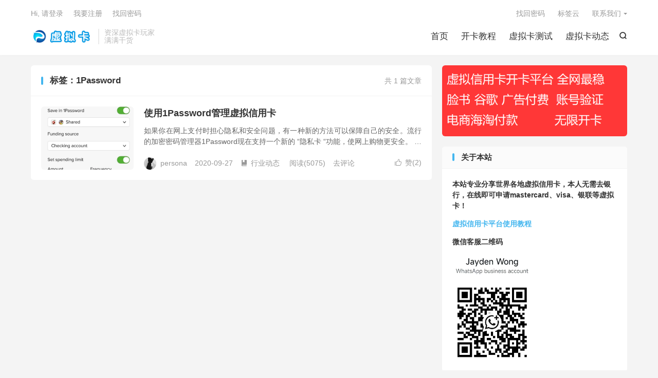

--- FILE ---
content_type: text/html; charset=UTF-8
request_url: https://www.xunicard.com/tag/1password
body_size: 8019
content:
<!DOCTYPE HTML>
<html lang="zh-CN" >
<head>
<meta charset="UTF-8">
<meta http-equiv="X-UA-Compatible" content="IE=edge">
<meta name="viewport" content="width=device-width, initial-scale=1.0, user-scalable=0, minimum-scale=1.0, maximum-scale=1.0">
<meta name="apple-mobile-web-app-title" content="虚拟信用卡">
<meta http-equiv="Cache-Control" content="no-siteapp">
<title>1Password-虚拟信用卡</title>
<meta name='robots' content='max-image-preview:large' />
	<style>img:is([sizes="auto" i], [sizes^="auto," i]) { contain-intrinsic-size: 3000px 1500px }</style>
	<link rel='stylesheet' id='wp-block-library-css' href='https://www.xunicard.com/wp-includes/css/dist/block-library/style.min.css?ver=6.7.4' type='text/css' media='all' />
<style id='classic-theme-styles-inline-css' type='text/css'>
/*! This file is auto-generated */
.wp-block-button__link{color:#fff;background-color:#32373c;border-radius:9999px;box-shadow:none;text-decoration:none;padding:calc(.667em + 2px) calc(1.333em + 2px);font-size:1.125em}.wp-block-file__button{background:#32373c;color:#fff;text-decoration:none}
</style>
<style id='global-styles-inline-css' type='text/css'>
:root{--wp--preset--aspect-ratio--square: 1;--wp--preset--aspect-ratio--4-3: 4/3;--wp--preset--aspect-ratio--3-4: 3/4;--wp--preset--aspect-ratio--3-2: 3/2;--wp--preset--aspect-ratio--2-3: 2/3;--wp--preset--aspect-ratio--16-9: 16/9;--wp--preset--aspect-ratio--9-16: 9/16;--wp--preset--color--black: #000000;--wp--preset--color--cyan-bluish-gray: #abb8c3;--wp--preset--color--white: #ffffff;--wp--preset--color--pale-pink: #f78da7;--wp--preset--color--vivid-red: #cf2e2e;--wp--preset--color--luminous-vivid-orange: #ff6900;--wp--preset--color--luminous-vivid-amber: #fcb900;--wp--preset--color--light-green-cyan: #7bdcb5;--wp--preset--color--vivid-green-cyan: #00d084;--wp--preset--color--pale-cyan-blue: #8ed1fc;--wp--preset--color--vivid-cyan-blue: #0693e3;--wp--preset--color--vivid-purple: #9b51e0;--wp--preset--gradient--vivid-cyan-blue-to-vivid-purple: linear-gradient(135deg,rgba(6,147,227,1) 0%,rgb(155,81,224) 100%);--wp--preset--gradient--light-green-cyan-to-vivid-green-cyan: linear-gradient(135deg,rgb(122,220,180) 0%,rgb(0,208,130) 100%);--wp--preset--gradient--luminous-vivid-amber-to-luminous-vivid-orange: linear-gradient(135deg,rgba(252,185,0,1) 0%,rgba(255,105,0,1) 100%);--wp--preset--gradient--luminous-vivid-orange-to-vivid-red: linear-gradient(135deg,rgba(255,105,0,1) 0%,rgb(207,46,46) 100%);--wp--preset--gradient--very-light-gray-to-cyan-bluish-gray: linear-gradient(135deg,rgb(238,238,238) 0%,rgb(169,184,195) 100%);--wp--preset--gradient--cool-to-warm-spectrum: linear-gradient(135deg,rgb(74,234,220) 0%,rgb(151,120,209) 20%,rgb(207,42,186) 40%,rgb(238,44,130) 60%,rgb(251,105,98) 80%,rgb(254,248,76) 100%);--wp--preset--gradient--blush-light-purple: linear-gradient(135deg,rgb(255,206,236) 0%,rgb(152,150,240) 100%);--wp--preset--gradient--blush-bordeaux: linear-gradient(135deg,rgb(254,205,165) 0%,rgb(254,45,45) 50%,rgb(107,0,62) 100%);--wp--preset--gradient--luminous-dusk: linear-gradient(135deg,rgb(255,203,112) 0%,rgb(199,81,192) 50%,rgb(65,88,208) 100%);--wp--preset--gradient--pale-ocean: linear-gradient(135deg,rgb(255,245,203) 0%,rgb(182,227,212) 50%,rgb(51,167,181) 100%);--wp--preset--gradient--electric-grass: linear-gradient(135deg,rgb(202,248,128) 0%,rgb(113,206,126) 100%);--wp--preset--gradient--midnight: linear-gradient(135deg,rgb(2,3,129) 0%,rgb(40,116,252) 100%);--wp--preset--font-size--small: 13px;--wp--preset--font-size--medium: 20px;--wp--preset--font-size--large: 36px;--wp--preset--font-size--x-large: 42px;--wp--preset--spacing--20: 0.44rem;--wp--preset--spacing--30: 0.67rem;--wp--preset--spacing--40: 1rem;--wp--preset--spacing--50: 1.5rem;--wp--preset--spacing--60: 2.25rem;--wp--preset--spacing--70: 3.38rem;--wp--preset--spacing--80: 5.06rem;--wp--preset--shadow--natural: 6px 6px 9px rgba(0, 0, 0, 0.2);--wp--preset--shadow--deep: 12px 12px 50px rgba(0, 0, 0, 0.4);--wp--preset--shadow--sharp: 6px 6px 0px rgba(0, 0, 0, 0.2);--wp--preset--shadow--outlined: 6px 6px 0px -3px rgba(255, 255, 255, 1), 6px 6px rgba(0, 0, 0, 1);--wp--preset--shadow--crisp: 6px 6px 0px rgba(0, 0, 0, 1);}:where(.is-layout-flex){gap: 0.5em;}:where(.is-layout-grid){gap: 0.5em;}body .is-layout-flex{display: flex;}.is-layout-flex{flex-wrap: wrap;align-items: center;}.is-layout-flex > :is(*, div){margin: 0;}body .is-layout-grid{display: grid;}.is-layout-grid > :is(*, div){margin: 0;}:where(.wp-block-columns.is-layout-flex){gap: 2em;}:where(.wp-block-columns.is-layout-grid){gap: 2em;}:where(.wp-block-post-template.is-layout-flex){gap: 1.25em;}:where(.wp-block-post-template.is-layout-grid){gap: 1.25em;}.has-black-color{color: var(--wp--preset--color--black) !important;}.has-cyan-bluish-gray-color{color: var(--wp--preset--color--cyan-bluish-gray) !important;}.has-white-color{color: var(--wp--preset--color--white) !important;}.has-pale-pink-color{color: var(--wp--preset--color--pale-pink) !important;}.has-vivid-red-color{color: var(--wp--preset--color--vivid-red) !important;}.has-luminous-vivid-orange-color{color: var(--wp--preset--color--luminous-vivid-orange) !important;}.has-luminous-vivid-amber-color{color: var(--wp--preset--color--luminous-vivid-amber) !important;}.has-light-green-cyan-color{color: var(--wp--preset--color--light-green-cyan) !important;}.has-vivid-green-cyan-color{color: var(--wp--preset--color--vivid-green-cyan) !important;}.has-pale-cyan-blue-color{color: var(--wp--preset--color--pale-cyan-blue) !important;}.has-vivid-cyan-blue-color{color: var(--wp--preset--color--vivid-cyan-blue) !important;}.has-vivid-purple-color{color: var(--wp--preset--color--vivid-purple) !important;}.has-black-background-color{background-color: var(--wp--preset--color--black) !important;}.has-cyan-bluish-gray-background-color{background-color: var(--wp--preset--color--cyan-bluish-gray) !important;}.has-white-background-color{background-color: var(--wp--preset--color--white) !important;}.has-pale-pink-background-color{background-color: var(--wp--preset--color--pale-pink) !important;}.has-vivid-red-background-color{background-color: var(--wp--preset--color--vivid-red) !important;}.has-luminous-vivid-orange-background-color{background-color: var(--wp--preset--color--luminous-vivid-orange) !important;}.has-luminous-vivid-amber-background-color{background-color: var(--wp--preset--color--luminous-vivid-amber) !important;}.has-light-green-cyan-background-color{background-color: var(--wp--preset--color--light-green-cyan) !important;}.has-vivid-green-cyan-background-color{background-color: var(--wp--preset--color--vivid-green-cyan) !important;}.has-pale-cyan-blue-background-color{background-color: var(--wp--preset--color--pale-cyan-blue) !important;}.has-vivid-cyan-blue-background-color{background-color: var(--wp--preset--color--vivid-cyan-blue) !important;}.has-vivid-purple-background-color{background-color: var(--wp--preset--color--vivid-purple) !important;}.has-black-border-color{border-color: var(--wp--preset--color--black) !important;}.has-cyan-bluish-gray-border-color{border-color: var(--wp--preset--color--cyan-bluish-gray) !important;}.has-white-border-color{border-color: var(--wp--preset--color--white) !important;}.has-pale-pink-border-color{border-color: var(--wp--preset--color--pale-pink) !important;}.has-vivid-red-border-color{border-color: var(--wp--preset--color--vivid-red) !important;}.has-luminous-vivid-orange-border-color{border-color: var(--wp--preset--color--luminous-vivid-orange) !important;}.has-luminous-vivid-amber-border-color{border-color: var(--wp--preset--color--luminous-vivid-amber) !important;}.has-light-green-cyan-border-color{border-color: var(--wp--preset--color--light-green-cyan) !important;}.has-vivid-green-cyan-border-color{border-color: var(--wp--preset--color--vivid-green-cyan) !important;}.has-pale-cyan-blue-border-color{border-color: var(--wp--preset--color--pale-cyan-blue) !important;}.has-vivid-cyan-blue-border-color{border-color: var(--wp--preset--color--vivid-cyan-blue) !important;}.has-vivid-purple-border-color{border-color: var(--wp--preset--color--vivid-purple) !important;}.has-vivid-cyan-blue-to-vivid-purple-gradient-background{background: var(--wp--preset--gradient--vivid-cyan-blue-to-vivid-purple) !important;}.has-light-green-cyan-to-vivid-green-cyan-gradient-background{background: var(--wp--preset--gradient--light-green-cyan-to-vivid-green-cyan) !important;}.has-luminous-vivid-amber-to-luminous-vivid-orange-gradient-background{background: var(--wp--preset--gradient--luminous-vivid-amber-to-luminous-vivid-orange) !important;}.has-luminous-vivid-orange-to-vivid-red-gradient-background{background: var(--wp--preset--gradient--luminous-vivid-orange-to-vivid-red) !important;}.has-very-light-gray-to-cyan-bluish-gray-gradient-background{background: var(--wp--preset--gradient--very-light-gray-to-cyan-bluish-gray) !important;}.has-cool-to-warm-spectrum-gradient-background{background: var(--wp--preset--gradient--cool-to-warm-spectrum) !important;}.has-blush-light-purple-gradient-background{background: var(--wp--preset--gradient--blush-light-purple) !important;}.has-blush-bordeaux-gradient-background{background: var(--wp--preset--gradient--blush-bordeaux) !important;}.has-luminous-dusk-gradient-background{background: var(--wp--preset--gradient--luminous-dusk) !important;}.has-pale-ocean-gradient-background{background: var(--wp--preset--gradient--pale-ocean) !important;}.has-electric-grass-gradient-background{background: var(--wp--preset--gradient--electric-grass) !important;}.has-midnight-gradient-background{background: var(--wp--preset--gradient--midnight) !important;}.has-small-font-size{font-size: var(--wp--preset--font-size--small) !important;}.has-medium-font-size{font-size: var(--wp--preset--font-size--medium) !important;}.has-large-font-size{font-size: var(--wp--preset--font-size--large) !important;}.has-x-large-font-size{font-size: var(--wp--preset--font-size--x-large) !important;}
:where(.wp-block-post-template.is-layout-flex){gap: 1.25em;}:where(.wp-block-post-template.is-layout-grid){gap: 1.25em;}
:where(.wp-block-columns.is-layout-flex){gap: 2em;}:where(.wp-block-columns.is-layout-grid){gap: 2em;}
:root :where(.wp-block-pullquote){font-size: 1.5em;line-height: 1.6;}
</style>
<link rel='stylesheet' id='style-css' href='https://www.xunicard.com/wp-content/themes/dux/style.css?ver=9.1' type='text/css' media='all' />
<script type="text/javascript" src="https://www.xunicard.com/wp-content/themes/dux/assets/js/libs/jquery.min.js?ver=9.1" id="jquery-js"></script>
<link rel="https://api.w.org/" href="https://www.xunicard.com/wp-json/" /><link rel="alternate" title="JSON" type="application/json" href="https://www.xunicard.com/wp-json/wp/v2/tags/63" /><meta name="keywords" content="1Password">
<style>.container{max-width:1200px}:root{--tb--main: #43b6ef}</style>
<!--HEADER_CODE_START-->
<meta name="google-site-verification" content="sogNh_1PKi3-9hAgivlvYoPidwzJ7DuT_0rTCgnQrgs" />
<meta name="msvalidate.01" content="F2A856A20F3AEEFF3C51F4F4507B42C4" />
<meta name="360-site-verification" content="56cda8a1cb262c606c613945eb129ed6" />
<meta name="sogou_site_verification" content="Tyd77NZNyS"/>

<!--HEADER_CODE_END-->
<link rel="icon" href="https://www.xunicard.com/wp-content/uploads/2020/06/2e049d332b2713d-220x150.png?v=1656037278" sizes="32x32" />
<link rel="icon" href="https://www.xunicard.com/wp-content/uploads/2020/06/2e049d332b2713d-220x150.png?v=1656037278" sizes="192x192" />
<link rel="apple-touch-icon" href="https://www.xunicard.com/wp-content/uploads/2020/06/2e049d332b2713d-220x150.png?v=1656037278" />
<meta name="msapplication-TileImage" content="https://www.xunicard.com/wp-content/uploads/2020/06/2e049d332b2713d.png?v=1656037278" />
<link rel="alternate" type="application/rss+xml" title="RSS" href="https://www.xunicard.com/rsslatest.xml" /><link rel="shortcut icon" href="https://www.xunicard.com/favicon.ico">
</head>
<body class="archive tag tag-1password tag-63 home m-excerpt-cat m-excerpt-time m-excerpt-desc site-layout-2 text-justify-on m-sidebar m-list-thumb-left m-user-on">
<header class="header">
	<div class="container">
		<div class="logo"><a href="https://www.xunicard.com" title="虚拟信用卡 - 海外虚拟卡" data-wpel-link="internal"><img src="https://www.xunicard.com/wp-content/uploads/2020/06/78b83e8577bea6d.png" alt="虚拟信用卡 - 海外虚拟卡">虚拟信用卡</a></div>		<div class="brand">资深虚拟卡玩家<br>满满干货</div>											<div class="navto-search search-show"><i class="tbfa">&#xe611;</i></div>
							<ul class="site-nav site-navbar">
			<li><a href="https://www.xunicard.com/" data-wpel-link="internal">首页</a></li>
<li><a href="https://www.xunicard.com/ganhuo" data-wpel-link="internal">开卡教程</a></li>
<li><a href="https://www.xunicard.com/xnkcs" data-wpel-link="internal">虚拟卡测试</a></li>
<li><a href="https://www.xunicard.com/hangyedongtai" data-wpel-link="internal">虚拟卡动态</a></li>
		</ul>
					<div class="topbar">
				<ul class="site-nav topmenu">
					<li><a href="https://www.xunicard.com/resetpassword" data-wpel-link="internal">找回密码</a></li>
<li><a href="https://www.xunicard.com/tags" data-wpel-link="internal">标签云</a></li>
											<li class="menusns menu-item-has-children">
							<a href="javascript:;" data-wpel-link="internal">联系我们</a>
							<ul class="sub-menu">
								<li><a class="sns-wechat" href="javascript:;" title="微信客服" data-src="https://www.xunicard.com/wp-content/uploads/2025/12/46fa8a1395b8604.jpg" data-wpel-link="internal">微信客服</a></li>															</ul>
						</li>
									</ul>
															<a rel="nofollow" href="javascript:;" class="signin-loader" data-wpel-link="internal">Hi, 请登录</a>
						&nbsp; &nbsp; <a rel="nofollow" href="javascript:;" class="signup-loader" data-wpel-link="internal">我要注册</a>
						&nbsp; &nbsp; <a rel="nofollow" href="https://www.xunicard.com/resetpassword" data-wpel-link="internal">找回密码</a>
												</div>
																<a rel="nofollow" href="javascript:;" class="signin-loader m-icon-user" data-wpel-link="internal"><i class="tbfa">&#xe641;</i></a>
										</div>
</header>
	<div class="m-icon-nav">
		<i class="tbfa">&#xe612;</i>
		<i class="tbfa">&#xe606;</i>
	</div>
<div class="site-search">
	<div class="container">
		<form method="get" class="site-search-form" action="https://www.xunicard.com/">
    <input class="search-input" name="s" type="text" placeholder="输入关键字" value="" required="required">
    <button class="search-btn" type="submit"><i class="tbfa">&#xe611;</i></button>
</form>	</div>
</div>

<section class="container">
	<div class="content-wrap">
		<div class="content">
						<div class="catleader"><div class="-r">共 1 篇文章</div><h1>标签：1Password</h1></div><article class="excerpt excerpt-1"><a target="_blank" class="focus" href="https://www.xunicard.com/1650.html" data-wpel-link="internal"><img data-src="http://www.xunicard.com/wp-content/uploads/2020/09/c4ca4238a0b9238-11.png" alt="使用1Password管理虚拟信用卡-虚拟信用卡" src="https://www.xunicard.com/wp-content/themes/dux/assets/img/thumbnail.png" class="thumb"></a><header><h2><a target="_blank" href="https://www.xunicard.com/1650.html" title="使用1Password管理虚拟信用卡-虚拟信用卡" data-wpel-link="internal">使用1Password管理虚拟信用卡</a></h2></header><p class="note">如果你在网上支付时担心隐私和安全问题，有一种新的方法可以保障自己的安全。流行的加密密码管理器1Password现在支持一个新的 &#8220;隐私卡 &#8220;功能，使网上购物更安全。 下面是它的工作原理。当你使用隐私卡时，你仍然用你的...</p><div class="meta"><a href="javascript:;" etap="like" class="post-like" data-pid="1650" data-wpel-link="internal"><i class="tbfa">&#xe64c;</i>赞(<span>2</span>)</a><span class="author"><img class="avatar" data-src="https://www.xunicard.com/wp-content/uploads/2020/11/c9f0f895fb98ab9-220x150.jpg?v=1656036463" src="https://www.xunicard.com/wp-content/themes/dux/assets/img/avatar-default.png" alt="persona">persona</span><time>2020-09-27</time><a class="cat" href="https://www.xunicard.com/hangyedongtai" data-wpel-link="internal"><i class="tbfa">&#xe60e;</i>行业动态</a> <span class="pv">阅读(5075)</span><a class="pc" href="https://www.xunicard.com/1650.html#respond" data-wpel-link="internal">去评论</a></div></article>		</div>
	</div>
	<div class="sidebar">
	<div class="widget-on-phone widget widget_media_image"><a href="https://www.xunicard.com/880.html" data-wpel-link="internal"><img width="454" height="174" src="https://www.xunicard.com/wp-content/uploads/2020/12/be56626907b99bb.png?v=1656036320" class="image wp-image-2093  attachment-full size-full" alt="虚拟信用卡开卡平台" style="max-width: 100%; height: auto;" decoding="async" loading="lazy" /></a></div><div class="widget-on-phone widget widget_text"><h3>关于本站</h3>			<div class="textwidget"><p><strong>本站专业分享世界各地虚拟信用卡，本人无需去银行，在线即可申请mastercard、visa、银联等虚拟卡！</strong></p>
<p><a href="https://www.xunicard.com/880.html" data-wpel-link="internal"><strong>虚拟信用卡平台使用教程</strong></a></p>
<p><strong>微信客服二维码</strong></p>
<p><img loading="lazy" decoding="async" class="alignnone  wp-image-6591" src="https://www.xunicard.com/wp-content/uploads/2025/12/46fa8a1395b8604.jpg" alt="" width="152" height="208" /></p>
</div>
		</div><div class="widget widget_text"><h3>虚拟信用卡的特点</h3>			<div class="textwidget"><p>虚拟信用卡办理方便快捷，申请办理此卡，没有复杂的程序，不需要长时间的等待，少则几分钟至多十几分钟即可拿到卡。</p>
<p>使用安全放心，此卡属不可透支信用卡，不会发生因信用卡信息提交他人后被恶意透支的风险。同时，客户在使用此卡时，可以有效地避免私人信息泄漏。让您自由使用，没有任何后顾之忧。</p>
<p>此卡是标准<u>VISA</u><u>或</u><u>Mastercard</u>国际信用卡，包含16位卡号、有效日期和3位<u>CSC</u>/<u>CVV2</u>码。其中姓名、电话、地址等个人信息在使用时可根据客户需要填写,无需提供真实的信息！</p>
</div>
		</div><div class="widget widget_ui_comments"><h3>最新评论</h3><ul><li><a href="https://www.xunicard.com/3936.html/comment-page-1#comment-10580" title="B2Brazil虚拟信用卡验证开店教程" data-wpel-link="internal"><img data-src="https://www.xunicard.com/wp-content/uploads/2020/07/96d6f2e7e1f705a-1-220x150.jpg?v=1656036928" srcset="https://www.xunicard.com/wp-content/uploads/2020/07/96d6f2e7e1f705a-1-220x150.jpg?v=1656036928 2x" width="50" height="34" alt="头像" class="avatar avatar-50 wp-user-avatar wp-user-avatar-50 photo avatar-default" /> <strong>小小</strong> 1年前 (2024-12-17)：<br>我们已经成为B2Brazil的高级会员3年了，以下是我们的使用体验：第一，该平台为我们的公司在巴西及美洲其他地区提供了广泛的推广和曝光，并以葡萄牙语和西班牙语的本地化方式展示我们的业务。第二，我们通过平台获得了销售机会，并成功完成了交易。第三，虽然开拓市场需要时间，但B2Brazil的定价合理，他们的客户支持团队在我们扩展市场的过程中给予了极大的帮助。尽管这不是我们唯一的销售渠道，但我们认为它是一个出色的补充，并且对我们所有的销售工作至关重要。</a></li></ul></div><div class="widget widget_ui_tags"><h3>标签云</h3><div class="items"><a href="https://www.xunicard.com/tag/kkjc" title="开卡教程" data-wpel-link="internal">开卡教程</a><a href="https://www.xunicard.com/tag/%e8%99%9a%e6%8b%9f%e4%bf%a1%e7%94%a8%e5%8d%a1%e6%b5%8b%e8%af%95" title="虚拟信用卡测试" data-wpel-link="internal">虚拟信用卡测试</a><a href="https://www.xunicard.com/tag/xnk" title="虚拟信用卡" data-wpel-link="internal">虚拟信用卡</a><a href="https://www.xunicard.com/tag/%e8%99%9a%e6%8b%9f%e4%bf%a1%e7%94%a8%e5%8d%a1%e7%a7%91%e6%99%ae" title="虚拟信用卡科普" data-wpel-link="internal">虚拟信用卡科普</a><a href="https://www.xunicard.com/tag/%e8%99%9a%e6%8b%9f%e5%8d%a1" title="虚拟卡" data-wpel-link="internal">虚拟卡</a><a href="https://www.xunicard.com/tag/%e8%99%9a%e6%8b%9f%e4%bf%a1%e7%94%a8%e5%8d%a1%e5%bc%80%e5%8d%a1%e6%95%99%e7%a8%8b" title="虚拟信用卡开卡教程" data-wpel-link="internal">虚拟信用卡开卡教程</a><a href="https://www.xunicard.com/tag/%e8%99%9a%e6%8b%9f%e4%bf%a1%e7%94%a8%e5%8d%a1%e4%bd%bf%e7%94%a8" title="虚拟信用卡使用" data-wpel-link="internal">虚拟信用卡使用</a><a href="https://www.xunicard.com/tag/sumaitong" title="速卖通" data-wpel-link="internal">速卖通</a><a href="https://www.xunicard.com/tag/%e8%99%9a%e6%8b%9f%e4%bf%a1%e7%94%a8%e5%8d%a1paypal" title="虚拟信用卡paypal" data-wpel-link="internal">虚拟信用卡paypal</a><a href="https://www.xunicard.com/tag/amzone" title="亚马逊" data-wpel-link="internal">亚马逊</a><a href="https://www.xunicard.com/tag/adspower" title="AdsPower" data-wpel-link="internal">AdsPower</a><a href="https://www.xunicard.com/tag/ebay" title="eBay" data-wpel-link="internal">eBay</a><a href="https://www.xunicard.com/tag/%e6%b5%b7%e5%a4%96%e8%99%9a%e6%8b%9f%e5%8d%a1" title="海外虚拟卡" data-wpel-link="internal">海外虚拟卡</a><a href="https://www.xunicard.com/tag/paypalxunika" title="paypal" data-wpel-link="internal">paypal</a><a href="https://www.xunicard.com/tag/%e8%99%9a%e6%8b%9f%e5%8d%a1%e7%a7%91%e6%99%ae" title="虚拟卡科普" data-wpel-link="internal">虚拟卡科普</a><a href="https://www.xunicard.com/tag/aliyun" title="阿里国际站" data-wpel-link="internal">阿里国际站</a><a href="https://www.xunicard.com/tag/visa%e4%b8%87%e4%ba%8b%e8%be%be%e5%8d%a1" title="VISA万事达卡" data-wpel-link="internal">VISA万事达卡</a><a href="https://www.xunicard.com/tag/visa%e8%99%9a%e6%8b%9f%e4%bf%a1%e7%94%a8%e5%8d%a1" title="VISA虚拟信用卡" data-wpel-link="internal">VISA虚拟信用卡</a><a href="https://www.xunicard.com/tag/modcloth" title="ModCloth" data-wpel-link="internal">ModCloth</a><a href="https://www.xunicard.com/tag/market" title="market" data-wpel-link="internal">market</a><a href="https://www.xunicard.com/tag/%e8%b7%a8%e5%a2%83%e7%94%b5%e5%95%86%e6%8a%80%e5%b7%a7%e5%88%86%e4%ba%ab" title="跨境电商技巧分享" data-wpel-link="internal">跨境电商技巧分享</a><a href="https://www.xunicard.com/tag/%e7%90%83%e9%9e%8b%e7%bd%91" title="球鞋网" data-wpel-link="internal">球鞋网</a><a href="https://www.xunicard.com/tag/staples" title="staples" data-wpel-link="internal">staples</a><a href="https://www.xunicard.com/tag/amzonevcc" title="亚马逊虚拟信用卡" data-wpel-link="internal">亚马逊虚拟信用卡</a><a href="https://www.xunicard.com/tag/%e9%98%b2%e5%85%b3%e8%81%94%e6%8c%87%e7%ba%b9%e6%b5%8f%e8%a7%88%e5%99%a8" title="防关联指纹浏览器" data-wpel-link="internal">防关联指纹浏览器</a><a href="https://www.xunicard.com/tag/donotpay" title="DoNotPay" data-wpel-link="internal">DoNotPay</a><a href="https://www.xunicard.com/tag/ggm" title="赶跟卖" data-wpel-link="internal">赶跟卖</a><a href="https://www.xunicard.com/tag/%e5%a5%88%e9%a3%9e" title="奈飞" data-wpel-link="internal">奈飞</a><a href="https://www.xunicard.com/tag/11street" title="11STREET" data-wpel-link="internal">11STREET</a><a href="https://www.xunicard.com/tag/apolis" title="Apolis" data-wpel-link="internal">Apolis</a></div></div><div class="widget widget_ui_posts"><h3>热门文章</h3><ul class="nopic"></ul></div></div></section>

<footer class="footer">
	<div class="container">
						<p>&copy; 2010-2026 &nbsp; <a href="https://www.xunicard.com" data-wpel-link="internal">虚拟信用卡</a> &nbsp; <a href="https://beian.miit.gov.cn/" data-wpel-link="external" target="_blank" rel="nofollow external noopener noreferrer">粤ICP备20053863号</a>
</p>
		请求次数：57 次，加载用时：1.044 秒，内存占用：7.70 MB		<script>
var _hmt = _hmt || [];
(function() {
  var hm = document.createElement("script");
  hm.src = "https://hm.baidu.com/hm.js?53d6d2869267c4353c49db01a63624b7";
  var s = document.getElementsByTagName("script")[0]; 
  s.parentNode.insertBefore(hm, s);
})();
</script>	</div>
</footer>
<div class="sign">
		<div class="sign-mask"></div>
		<div class="sign-tips"></div>
		<form class="-in">
			<h4><small class="signup-loader">切换注册</small>登录</h4>
			<div class="-item">
				<label>用户名或邮箱</label>
				<input type="text" name="username" class="ipt" placeholder="用户名或邮箱">
			</div>
			<div class="-item">
				<a href="https://www.xunicard.com/resetpassword" data-wpel-link="internal">找回密码</a>
				<label>密码</label>
				<input type="password" name="password" class="ipt" placeholder="登录密码">
			</div>
			<div class="sign-submit">
				<input type="button" class="btn btn-primary btn-block signinsubmit-loader" name="submit" value="登录" id="site_login">
				<input type="hidden" name="action" value="signin">
				<label><input type="checkbox" checked="checked" name="remember" value="forever">记住我</label>
			</div>
		</form>
		<form class="-up">
			<h4><small class="signin-loader">切换登录</small>注册</h4>
			<div class="-item">
				<label>用户名</label>
				<input type="text" name="name" class="ipt" placeholder="设置用户名">
			</div>
			<div class="-item">
				<label>邮箱</label>
				<input type="email" name="email" class="ipt" placeholder="邮箱">
			</div>
			<div class="-item -item-yzm">
				<label>邮箱验证码</label>
				<input type="text" name="captcha" class="ipt" placeholder="验证码">
				<input type="button" class="btn btn-default signcaptcha-loader" value="获取验证码">
			</div>
			<div class="-item">
				<label>设置密码</label>
				<input type="password" name="password" class="ipt" placeholder="设置6位以上的密码">
			</div>
			<div class="sign-submit">
				<input type="button" class="btn btn-primary btn-block signupsubmit-loader" name="submit" value="快速注册" id="site_register">
				<input type="hidden" name="action" value="signup">
			</div>
		</form>
	</div>
<script>window.TBUI={"www":"https:\/\/www.xunicard.com","uri":"https:\/\/www.xunicard.com\/wp-content\/themes\/dux","ajaxurl":"https:\/\/www.xunicard.com\/wp-admin\/admin-ajax.php","ver":"9.1","roll":"1 2","copyoff":0,"ajaxpager":"0","fullimage":"1","captcha":0,"captcha_comment":1,"captcha_login":1,"captcha_register":1,"table_scroll_m":1,"table_scroll_w":"800","pre_color":1,"pre_copy":1,"lang":{"copy":"\u590d\u5236","copy_success":"\u5df2\u590d\u5236","comment_loading":"\u8bc4\u8bba\u63d0\u4ea4\u4e2d...","comment_cancel_edit":"\u53d6\u6d88\u7f16\u8f91","loadmore":"\u52a0\u8f7d\u66f4\u591a","like_login":"\u70b9\u8d5e\u8bf7\u5148\u767b\u5f55","liked":"\u4f60\u5df2\u8d5e\uff01","delete_post":"\u786e\u5b9a\u5220\u9664\u8fd9\u4e2a\u6587\u7ae0\u5417\uff1f","read_post_all":"\u70b9\u51fb\u9605\u8bfb\u4f59\u4e0b\u5168\u6587","copy_wechat":"\u5fae\u4fe1\u53f7\u5df2\u590d\u5236","sign_password_less":"\u5bc6\u7801\u592a\u77ed\uff0c\u81f3\u5c116\u4f4d","sign_username_none":"\u7528\u6237\u540d\u4e0d\u80fd\u4e3a\u7a7a","sign_email_error":"\u90ae\u7bb1\u683c\u5f0f\u9519\u8bef","sign_vcode_loading":"\u9a8c\u8bc1\u7801\u83b7\u53d6\u4e2d","sign_vcode_new":" \u79d2\u91cd\u65b0\u83b7\u53d6"},"turnstile_key":""}</script>
<!--FOOTER_CODE_START-->
<script src="https://jspassport.ssl.qhimg.com/11.0.1.js?d182b3f28525f2db83acfaaf6e696dba" id="sozz"></script>
<!--FOOTER_CODE_END-->
<script type="text/javascript" src="https://www.xunicard.com/wp-content/themes/dux/assets/js/loader.js?ver=9.1" id="loader-js"></script>
</body>
</html>